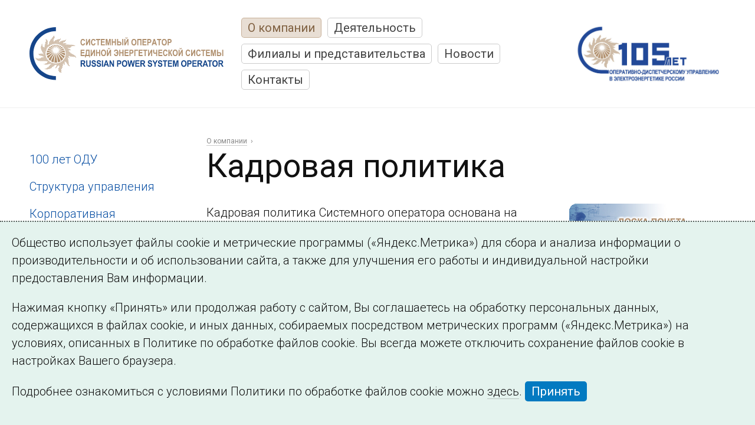

--- FILE ---
content_type: text/html; charset=utf-8
request_url: https://www.so-ups.ru/hall-of-fame/sukareviv/
body_size: 10272
content:
<!DOCTYPE html>
<html lang="ru">
<head>

<meta charset="utf-8">
<!-- 
	This website is powered by TYPO3 - inspiring people to share!
	TYPO3 is a free open source Content Management Framework initially created by Kasper Skaarhoj and licensed under GNU/GPL.
	TYPO3 is copyright 1998-2019 of Kasper Skaarhoj. Extensions are copyright of their respective owners.
	Information and contribution at https://typo3.org/
-->

<base href="https://www.so-ups.ru/">
<link rel="shortcut icon" href="/fileadmin/templates/default/images/favicon.ico" type="image/vnd.microsoft.icon">

<meta name="generator" content="TYPO3 CMS">
<meta name="viewport" content="width=device-width">
<meta name="robots" content="index,follow">
<meta name="yandex-verification" content="926c9f895e673521">


<link rel="stylesheet" type="text/css" href="typo3temp/assets/css/9933758952.css?1605971499" media="all">
<link rel="stylesheet" type="text/css" href="typo3conf/ext/ms_cdugraph/Resources/Public/css/lib/Chart.min.css?1605968036" media="all">
<link rel="stylesheet" type="text/css" href="typo3conf/ext/ms_cdugraph/Resources/Public/css/graph.css?1605968032" media="all">
<link rel="stylesheet" type="text/css" href="fileadmin/templates/default/css/normalize-v1.css?1605969098" media="all">
<link rel="stylesheet" type="text/css" href="fileadmin/templates/default/css/colorbox/colorbox.css?1605969099" media="all">
<link rel="stylesheet" type="text/css" href="fileadmin/templates/default/css/commoncontent.css?1637352331" media="all">
<link rel="stylesheet" type="text/css" href="fileadmin/templates/default/css/structure.css?1607946320" media="all">
<link rel="stylesheet" type="text/css" href="fileadmin/templates/default/css/main.css?1745840953" media="all">
<link rel="stylesheet" type="text/css" href="fileadmin/templates/default/css/news.css?1738060343" media="all">
<link rel="stylesheet" type="text/css" href="fileadmin/templates/default/css/forms.css?1660030838" media="all">
<link rel="stylesheet" type="text/css" href="fileadmin/templates/default/css/special.css?1705406290" media="all">
<link rel="stylesheet" type="text/css" href="fileadmin/templates/default/css/override.css?1742899554" media="all">
<link rel="stylesheet" type="text/css" href="fileadmin/templates/default/css/temp.css?1605969098" media="all">
<link rel="stylesheet" type="text/css" href="fileadmin/templates/default/css/adaptive.css?1637322993" media="all">
<link rel="stylesheet" type="text/css" href="https://fonts.googleapis.com/css?family=Roboto:300,300italic,400,400italic,700,700italic,900&amp;subset=latin,cyrillic-ext" media="all">



<script src="fileadmin/templates/default/js/vendor/jquery-1.10.2.min.js?1605969100" type="text/javascript"></script>
<script src="typo3conf/ext/ms_cdugraph/Resources/Public/js/libs/Chart.min.js?1605968036" type="text/javascript"></script>
<script src="typo3conf/ext/ms_cdugraph/Resources/Public/js/libs/chartjs-plugin-annotation.js?1605968036" type="text/javascript"></script>
<!--[if lt IE 9]><script src="http://www.ms1.ru/cdn/html5shiv.min.js" type="text/javascript"></script><![endif]-->
<script src="fileadmin/templates/default/js/jquery.ms1-slider.js?1703517076" type="text/javascript"></script>
<script src="fileadmin/templates/default/js/ms-youtube.js?1636552404" type="text/javascript"></script>
<script src="fileadmin/templates/default/js/frequency.js?1605969098" type="text/javascript"></script>
<script src="fileadmin/templates/default/js/ms-cleave.js?1605969098" type="text/javascript"></script>
<script src="fileadmin/templates/default/js/vendor/js.cookie-2.2.0.min.js?1605969100" type="text/javascript"></script>
<script src="typo3temp/assets/js/bd4d1f63e4.js?1606045887" type="text/javascript"></script>


<title>Кадровая политика | АО «Системный оператор Единой энергетической системы»</title><meta http-equiv="X-UA-Compatible" content="IE=edge">       
       <meta property="og:type" content="company" />
       <meta property="og:image" content="https://www.so-ups.ru/fileadmin/templates/img/fblogo.png" />
       <meta property="fb:app_id" content="104144733085167" />       
      <meta name="google-site-verification" content="GXSsi4ytpVEEpclIs_SAu9SnqqSG0geqLLRlurRmid0" />      <link rel="alternate" type="application/rss+xml" title="Главные новости СО ЕЭС" href="/?id=3427&type=333">
      <link rel="alternate" type="application/rss+xml" title="Новости энергетики" href="/?id=3432&type=333">
      <link rel="alternate" type="application/rss+xml" title="СДС СО ЕЭС" href="/?id=3429&type=333">
      <link rel="alternate" type="application/rss+xml" title="ИТ в Системном операторе" href="/?id=3430&type=333">
      <link rel="alternate" type="application/rss+xml" title="Сообщения о выработке и потреблении" href="/?id=3428&type=333">
      <link rel="alternate" type="application/rss+xml" title="Вакансии СО ЕЭС" href="/?id=3431&type=333">
      <link rel="subscriptions" type="text/x-opml" title="OPML" href="/news.opml" >
</head>
<body>

<!-- todo > grid conditions -->

<div id="main_wrap" class="container  default" page-uid="19">
  <header id="page-header">
    
<div class="logo"><a href="/"><img src="fileadmin/templates/default/images/logo-bilingua.svg" alt="АО «Системный оператор Единой энергетической системы»" /></a></div>
<div id="burger"><span class="burger-close"></span><div class="wrap"><div class="level"><h3 class="item"><a href="about/">О компании</a></h3><div class="level"><span class="item"><a href="100/">100 лет ОДУ</a></span></div><div class="level"><span class="item"><a href="about/management-structure/gms/">Структура управления</a></span></div><div class="level"><span class="item"><a href="about/identities/">Корпоративная символика</a></span></div><div class="level"><span class="item active"><a href="about/hr/">Кадровая политика</a></span></div><div class="level"><span class="item"><a href="ptc/ptc-system/">Профессиональная подготовка</a></span></div><div class="level"><span class="item"><a href="about/energo-policy/">Энергетическая политика</a></span></div><div class="level"><span class="item"><a href="about/eco-policy/">Экологическая политика</a></span></div><div class="level"><span class="item"><a href="about/labor-protect-policy/">Политика в области охраны труда </a></span></div><div class="level"><span class="item"><a href="about/invest-program/">Инвестиционная программа</a></span></div><div class="level"><span class="item"><a href="about/innovative/">Инновационное развитие</a></span></div><div class="level"><span class="item"><a href="about/disclosure/">Раскрытие информации</a></span></div><div class="level"><span class="item"><a href="about/procurement/">Закупки</a></span></div><div class="level"><span class="item"><a href="about/non-core-assets/">Распоряжение непрофильными активами</a></span></div><div class="level"><span class="item"><a href="about/history/after-2002/">История</a></span></div><div class="level"><span class="item"><a href="corp-media/newspaper22/">Корпоративные СМИ</a></span></div><div class="level"><span class="item"><a href="about/library/">Библиотека</a></span></div><div class="level"><span class="item"><a href="about/against-corruption/">Антикоррупционная деятельность</a></span></div><div class="level"><span class="item"><a href="about/info-safe/">Защита информации</a></span></div><div class="level"><span class="item"><a href="about/udc/">Удостоверяющий центр</a></span></div></div><div class="level"><h3 class="item"><a href="functioning/">Деятельность</a></h3><div class="level"><span class="item"><a href="functioning/ups/ups2026/">ЭЭС России</a></span></div><div class="level"><span class="item"><a href="functioning/reliability/">Обеспечение надежного функционирования ЭЭС</a></span></div><div class="level"><span class="item"><a href="https://ppr.so-ups.ru/">Планирование развития энергосистем</a></span></div><div class="level"><span class="item"><a href="functioning/markets/">Оптовые рынки</a></span></div><div class="level"><span class="item"><a href="functioning/international/">Международная деятельность</a></span></div><div class="level"><span class="item"><a href="functioning/tech-disc/tech-disc2026/">Раскрытие информации субъектом рынка</a></span></div><div class="level"><span class="item"><a href="functioning/tech-base/">Технологические основы деятельности</a></span></div><div class="level"><span class="item"><a href="functioning/laws/">Нормативно-правовая база</a></span></div><div class="level"><span class="item"><a href="functioning/glossary/">Глоссарий</a></span></div><div class="level"><span class="item"><a href="functioning/events/anounce0/">Мероприятия</a></span></div></div><div class="level"><h3 class="item"><a href="structure/">Филиалы и представительства</a></h3><div class="level"><span class="item"><a href="odu-east/">ОДУ Востока</a></span></div><div class="level"><span class="item"><a href="structure/odu-siberia/">ОДУ Сибири</a></span></div><div class="level"><span class="item"><a href="odu-ural/">ОДУ Урала</a></span></div><div class="level"><span class="item"><a href="structure/odu-volga/">ОДУ Средней Волги</a></span></div><div class="level"><span class="item"><a href="structure/odu-south/">ОДУ Юга</a></span></div><div class="level"><span class="item"><a href="odu-center/">ОДУ Центра</a></span></div><div class="level"><span class="item"><a href="odu-northwest/">ОДУ Северо-Запада</a></span></div></div><div class="level"><h3 class="item"><a href="news/press-release/">Новости</a></h3><div class="level"><span class="item"><a href="news/press-release/">Пресс-релизы</a></span></div><div class="level"><span class="item"><a href="news/events/">События</a></span></div><div class="level"><span class="item"><a href="news/press/">СМИ о СО</a></span></div><div class="level"><span class="item"><a href="news/energy-news/">Новости энергетики</a></span></div><div class="level"><span class="item"><a href="memorial-day/">Этот день в истории</a></span></div><div class="level"><span class="item"><a href="redlines/">Страна и мир</a></span></div><div class="level"><span class="item"><a href="news/subscription/">Подписка на новости</a></span></div><div class="level"><span class="item"><a href="news/search-news/">Поиск по новостям</a></span></div></div><div class="level"><h3 class="item"><a href="contacts/cdu/">Контакты</a></h3><div class="level"><span class="item"><a href="contacts/cdu/">Исполнительный аппарат</a></span></div><div class="level"><span class="item"><a href="https://www.ntcees.ru">НТЦ ЕЭС</a></span></div><div class="level"><span class="item"><a href="https://www.ti-ees.ru/">Техническая инспекция ЕЭС</a></span></div><div class="level"><span class="item"><a href="contacts/edocs/">Электронный документооборот</a></span></div></div></div></div><span id="burger-toggle"></span><nav id="main-menu" class="main-menu"><span class="item active" uid="3"><a href="about/" title="О компании">О компании</a></span><span class="item" uid="9"><a href="functioning/" title="Деятельность Системного оператора">Деятельность</a></span><span class="item" uid="64"><a href="structure/" title="Филиалы и представительства">Филиалы и представительства</a></span><span class="item" uid="4"><a href="news/press-release/" title="Новости">Новости</a></span><span class="item" uid="6"><a href="contacts/cdu/" title="Контакты">Контакты</a></span></nav>
<div class="aside"><img src="/fileadmin/press/105let-logo.jpg" height="100px" /></div>
  </header>
  <div id="page-content" role="main" class="page-content inner gridpagets__2">
  

    
    <!-- content left -->  
    <section id="content-left">
      <nav class="submenu"><div class="level"><span class="item"><a href="100/">100 лет ОДУ</a></span></div><div class="level"><span class="item"><a href="about/management-structure/gms/">Структура управления</a></span></div><div class="level"><span class="item"><a href="about/identities/">Корпоративная символика</a></span></div><div class="level"><span class="item active"><a href="about/hr/">Кадровая политика</a></span><div class="level"><span class="item"><a href="vacancies/">Вакансии</a></span></div></div><div class="level"><span class="item"><a href="ptc/ptc-system/">Профессиональная подготовка</a></span></div><div class="level"><span class="item"><a href="about/energo-policy/">Энергетическая политика</a></span></div><div class="level"><span class="item"><a href="about/eco-policy/">Экологическая политика</a></span></div><div class="level"><span class="item"><a href="about/labor-protect-policy/">Политика в области охраны труда </a></span></div><div class="level"><span class="item"><a href="about/invest-program/">Инвестиционная программа</a></span></div><div class="level"><span class="item"><a href="about/innovative/">Инновационное развитие</a></span></div><div class="level"><span class="item"><a href="about/disclosure/">Раскрытие информации</a></span></div><div class="level"><span class="item"><a href="about/procurement/">Закупки</a></span></div><div class="level"><span class="item"><a href="about/non-core-assets/">Распоряжение непрофильными активами</a></span></div><div class="level"><span class="item"><a href="about/history/after-2002/">История</a></span></div><div class="level"><span class="item"><a href="corp-media/newspaper22/">Корпоративные СМИ</a></span></div><div class="level"><span class="item"><a href="about/library/">Библиотека</a></span></div><div class="level"><span class="item"><a href="about/against-corruption/">Антикоррупционная деятельность</a></span></div><div class="level"><span class="item"><a href="about/info-safe/">Защита информации</a></span></div><div class="level"><span class="item"><a href="about/udc/">Удостоверяющий центр</a></span></div></nav>
    </section>
    

  <section id="content-all">
  
    <header id="content-header">
       <nav class="rootline"><span class="item"><a href="about/">О компании</a></span></nav><h1 class="mainHeader">Кадровая политика</h1><nav class="pdaDirectory pda-show zzzexpandable">
    <!--span class="expandable-toggle">Меню раздела</span--><span class="item"><a href="vacancies/">Вакансии</a></span></nav>
    </header>

    <!-- image -->
      
  

    <!-- image -->    

    <section id="content-main" class="content-flex">
      <!-- normal -->    
        
  <!--TYPO3SEARCH_begin-->
  <section id="content-normal"><div class="ce ctype-text" id="c1426">

<div class="ce-text"><p>Кадровая политика Системного оператора основана на принципах, продиктованных фундаментальной задачей Компании — обеспечивать надежность функционирования электроэнергетического комплекса РФ посредством эффективного оперативно-диспетчерского управления. Поэтому стратегией кадровой политики является повышение эффективности деятельности Компании через гарантированное обеспечение высококвалифицированным персоналом, способным реализовать стратегические цели Системного оператора.</p><p><b>Стратегической целью кадровой политики Системного оператора является формирование соответствующего стратегическим целям Компании качества человеческих ресурсов через функционирование эффективных кадровых технологий.</b></p></div>	



</div><div class="ce ctype-text" id="c271">

<header class="ce-header layout-3 align-left "><h3 class="header">Принципы кадровой политики</h3></header><div class="ce-text"><ul><li>Ценностный подход (достижение синергетического эффекта за счет сближения целей Общества и персонала)</li><li>Процессный подход (построение системы управления человеческими ресурсами (УЧР) во взаимосвязи всех ее процессов и смежных процессов)</li><li>Проектный подход (построение системы УЧР через реализацию совокупности проектов)</li><li>Системный подход (построение системы УЧР с помощью взаимоувязанных элементов и процессов</li><li>Компетентностный подход (на основе моделей компетенций)</li><li>Гибкость (модульная система)</li><li>Адаптивность (использование возможных в данной ситуации инструментов и подходов)</li><li>Многофункциональность (применение единых инструментов для различных кадровых технологий)</li><li>Практическая ориентированность системы УЧР</li><li>Универсальность технологий для различных процессов УЧР</li><li>Проактивность позиции в реализации стратегии УЧР</li><li>Вовлеченность руководителей Общества и филиалов при централизации системы УЧР.</li></ul></div>	



</div><div class="ce ctype-text" id="c1425">

<header class="ce-header layout-3 align- "><h3 class="header">Направления работы по управлению персоналом</h3></header><div class="ce-text"><ul><li>корпоративная культура;</li><li>мотивация и стимулирование;</li><li>работа с кадровым резервом;</li><li>работа с молодежью;</li><li>кадровое планирование;</li><li>методологическая и аналитическая работа;</li><li>подбор и адаптация персонала;</li><li>обучение и развитие специалистов Компании;</li><li>аттестация и оценка сотрудников Системного оператора;</li><li>сохранение и укрепление здоровья сотрудников Компании. </li></ul></div>	



</div><div class="ce ctype-text" id="c1424">

<div class="ce-text"><p>Реализация кадровой политики позволяет учитывать личностные и деловые качества, потенциал и профессионально-квалификационные знания, умения, опыт, творческие склонности каждого сотрудника, а также способствует их самореализации в целях обеспечения основной деятельности и перспективного развития Системного оператора.</p></div>	



</div><div class="ce ctype-text" id="c1423">

<div class="ce-text"><p>Штатная численность работников АО «Системный оператор Единой энергетической системы» и его филиалов на 1 января&nbsp;2026&nbsp;года составляет&nbsp; более 8 500 человек.</p></div>	



</div>

<hr>	



<div class="ce ctype-list" id="c15629">

<header class="ce-header layout-3 align-left "><h3 class="header">Новости кадровой политики</h3></header><div class="news"><!--TYPO3SEARCH_end--><div class="news list layout-light" id="news-15629"><div class="wrap "><!-- template light (latest) --><div class="item"><div class="wrap"><span class="date">
        22.01.2026 13:07
      </span><h3 class="news-title"><a title="Для студентов-энергетиков Мурманского арктического университета стартовал курс лекций и практических занятий о деятельности Системного оператора" href="odu-northwest/news/odu-northwest-news-view/news/29480/">
          Для студентов-энергетиков Мурманского арктического университета стартовал курс лекций и практических занятий о деятельности Системного оператора
        </a></h3></div></div><!-- template light (latest) --><div class="item"><div class="wrap"><span class="date">
        21.01.2026 13:07
      </span><h3 class="news-title"><a title="Сотрудники Саратовского РДУ погрузили студентов вуза-партнера в специфику оперативно-диспетчерского управления " href="odu-volga/news/odu-volga-news-view/news/29461/">
          Сотрудники Саратовского РДУ погрузили студентов вуза-партнера в специфику оперативно-диспетчерского управления 
        </a></h3></div></div><!-- template light (latest) --><div class="item"><div class="wrap"><span class="date">
        21.01.2026 09:30
      </span><h3 class="news-title"><a title="Саратовское РДУ продолжает развивать сотрудничество с профильными учебными заведениями региона" href="odu-volga/news/odu-volga-news-view/news/29460/">
          Саратовское РДУ продолжает развивать сотрудничество с профильными учебными заведениями региона
        </a></h3></div></div><!-- template light (latest) --><div class="item"><div class="wrap"><span class="date">
        14.01.2026 14:50
      </span><h3 class="news-title"><a title="Студенты-энергетики Рязанского государственного радиотехнического университета посетили региональный диспетчерский центр Системного оператора" href="odu-center/news/odu-center-news-view/news/29422/">
          Студенты-энергетики Рязанского государственного радиотехнического университета посетили региональный диспетчерский центр Системного оператора
        </a></h3></div></div><!-- template light (latest) --><div class="item"><div class="wrap"><span class="date">
        14.01.2026 03:40
      </span><h3 class="news-title"><a title="Преподаватели Дальневосточного федерального университета погрузились в рабочие процессы Приморского РДУ" href="odu-east/news/odu-east-news-view/news/29415/">
          Преподаватели Дальневосточного федерального университета погрузились в рабочие процессы Приморского РДУ
        </a></h3></div></div></div></div><!--TYPO3SEARCH_begin--></div>	



</div></section>
  <!--TYPO3SEARCH_end-->

      <!-- normal -->
    
      
        <!-- right -->
        
  <aside id="content-right">

<div class="banners"><p><a href="hall-of-fame/" title="Доска почета СО"><img src="fileadmin/files/graph/flags/flag_hall_fame_1.jpg" alt="Доска почета СО" /></a></p></div>	



</aside>

        <!-- right -->
          
    </section>
    
    <!-- bottom -->    
      
    <!-- bottom -->
    
    
    
    
    </section>
    
  </div>

  <footer id="page-footer">
      <div class="general"><div class="copyright">©2005–2026 АО «СО ЕЭС»</div><div class="address"><nav class="footer menu"><span class="item"><a href="structure/">Филиалы и представительства</a></span><span class="item"><a href="responsibility/">Использование информации</a></span><span class="item"><a href="ptc/ptc-org/general/">Сведения об образовательной организации</a></span></nav></div></div><div class="bottom">      <a href="https://www.go15.org/" style="margin:0;" class="go-15" target="_blank"><img src="fileadmin/templates/default/images/logo-go15.svg" /></a> <div style="flex-grow:1;"></div><div class="social">      <a href="https://dzen.ru/systemoperator" target="_blank"><img src="fileadmin/templates/default/images/ico-dzen.svg" /></a>
      <a href="https://vk.com/so_ups_official" target="_blank"><img src="fileadmin/templates/default/images/ico-vk.svg" /></a>
      <a href="https://rutube.ru/channel/24096838/" target="_blank"><img src="fileadmin/templates/default/images/ico-rutube.svg" /></a>
      <a href="https://max.ru/so_ups_official" target="_blank"><img src="fileadmin/templates/default/images/ico-max.svg" /></a>
      <a href="https://t.me/so_ups_official" target="_blank"><img src="fileadmin/templates/default/images/ico-telegram.svg" /></a></div></div>

  </footer>

</div>  <div id="cookieagreement" class="ms_cookies_show ms_flash">
    <div class="wrap">
      <div><p>Общество использует файлы cookie и метрические программы («Яндекс.Метрика») для сбора и анализа информации о производительности и об использовании сайта, а также для улучшения его работы и индивидуальной настройки предоставления Вам информации.</p><p>Нажимая кнопку «Принять» или продолжая работу с сайтом, Вы соглашаетесь на обработку персональных данных, содержащихся в файлах cookie, и иных данных, собираемых посредством метрических программ («Яндекс.Метрика») на условиях, описанных в Политике по обработке файлов cookie. Вы всегда можете отключить сохранение файлов cookie в настройках Вашего браузера.</p><p>Подробнее ознакомиться с условиями Политики по обработке файлов cookie можно <a href="/fileadmin/files/company/cgovernance/specifications/Cookie_Processing_Policy.pdf" target="_blank">здесь</a>. <span class="button solid overlay-close">Принять</span></p></div>
    </div>
  </div><!-- Yandex.Metrika counter -->
<script type="text/javascript" >
   (function(m,e,t,r,i,k,a){m[i]=m[i]||function(){(m[i].a=m[i].a||[]).push(arguments)};
   m[i].l=1*new Date();k=e.createElement(t),a=e.getElementsByTagName(t)[0],k.async=1,k.src=r,a.parentNode.insertBefore(k,a)})
   (window, document, "script", "https://mc.yandex.ru/metrika/tag.js", "ym");
   ym(73267012, "init", {
        clickmap:true,
        trackLinks:true,
        accurateTrackBounce:true,
        webvisor:false
   });
</script>
<noscript><div><img src="https://mc.yandex.ru/watch/73267012" style="position:absolute; left:-9999px;" alt="" /></div></noscript>
<!-- /Yandex.Metrika counter -->

<script src="typo3conf/ext/ms_cdugraph/Resources/Public/js/graph.js?1698317084" type="text/javascript"></script>
<script src="fileadmin/templates/default/js/vendor/jquery.colorbox.min.js?1605969100" type="text/javascript"></script>
<script src="fileadmin/templates/default/js/vendor/jquery.colorbox-ru.js?1605969100" type="text/javascript"></script>
<script src="fileadmin/templates/default/js/vendor/spin-1.2.7.min.js?1605969100" type="text/javascript"></script>
<script src="fileadmin/templates/default/js/main.js?1745841049" type="text/javascript"></script>


</body>
</html>

--- FILE ---
content_type: text/css
request_url: https://www.so-ups.ru/fileadmin/templates/default/css/commoncontent.css?1637352331
body_size: 6251
content:
/* v.03 ms common content elements - 25.06.17 */


.spin {background:#EEE;height:100%;left:0;opacity:.8;position:fixed;top:0;width:100%;z-index:99999}

div.ce {display:inline;}


.hidden {display:none;}

              /* filelist */
              
ul.file_list, ul.file_list ul  {
  list-style-image: none;
  margin-top:5px;
  margin-bottom:1em;
  padding-left:0;
}

ul.file_list li {
  padding-left:30px;
  margin-bottom:10px;
  min-height:35px;
  padding-top:0px;
}

ul.file_list li.subfile {margin-left:2em;}

ul.file_list li:before {display:none;}

ul.file_list li a {border:none; color:unset;}

.file_list li span {display:block; font-size:11px; color:#888;}
.file_list li .info {
  font-size:0.85rem;
  color:#888;
}

ul.file_list li.download {
  background: url(../ico/default.svg) 0 0.4em no-repeat;
  background-size: 20px;
}


/* filetypes */
ul.file_list li.pdf {background-image: url(../ico/pdf.svg);}

ul.file_list li.doc,
ul.file_list li.docx,
ul.file_list li.rtf
{background-image: url(../ico/doc.svg);}

ul.file_list li.xls,
ul.file_list li.xlsx
{background-image: url(../ico/excel.svg);}

ul.file_list li.ppt,
ul.file_list li.pptx
{background-image: url(../ico/ppt.svg);}


ul.file_list li.zip,
ul.file_list li.rar  
{background-image: url(../ico/archive.svg);}

ul.file_list li.bmp,
ul.file_list li.jpg,
ul.file_list li.jpeg,
ul.file_list li.tiff,
ul.file_list li.tif
{background-image: url(../ico/image.svg);}


/* todo */
     
    /* colorbox */

/*
v1 

#cboxTitle a
{
  color: #999;
  border-bottom: solid 1px #cecece;
}

#cboxTitle a:hover
{
  color: #ccc;
  border-bottom: solid 1px #ccc;
}

#cboxTitle a {
  font-size: 11px;
  border-bottom-color: #333;
  color: #666;
  
  display: inline-block;
  position: absolute;
  bottom:20px;
  left:20px;
  border:0;
}

#cboxCurrent {font-size: 11px; color: #666;}

#cboxPrevious:focus, #cboxNext:focus, #cboxSlideshow:focus, #cboxClose:focus {
  outline:none;
}

#cboxLoadedContent {border:none;}
*/


    /* colorbox */

#cboxTitle a
{
  color: #999;
  border-bottom: solid 1px #cecece;
}

#cboxTitle a:hover
{
  color: #ccc;
  border-bottom: solid 1px #ccc;
}


#cboxContent {
  padding-left: 290px;
  font-weight:500;
}

#cboxTitle {
  position: absolute;
  left:0;
  bottom:0;
  top: auto;
  width: 250px;
  padding: 20px;
  
  top:0;
}
#cboxTitle .img-caption {
  color: #fff;
  font-size: 16px;
  position: absolute;
  overflow-y:auto;
  top: 20px;
  left:20px;
  right:20px;
  bottom: 50px;
}

#cboxTitle .img-caption::-webkit-scrollbar {
  width: 6px;
}

#cboxTitle .img-caption::-webkit-scrollbar-track {background:#000;}
#cboxTitle .img-caption::-webkit-scrollbar-thumb {background:#333; border-radius: 2px;}


#cboxTitle a {
  font-size: 11px;
  border-bottom-color: #333;
  color: #666;
  
  display: inline-block;
  position: absolute;
  bottom:20px;
  left:20px;
  border:0;
}

#cboxCurrent {font-size: 11px; color: #666;}

#cboxPrevious:focus, #cboxNext:focus, #cboxSlideshow:focus, #cboxClose:focus {
  outline:none;
}

#cboxLoadedContent {border:none;}


    /* end: colorbox */

/* licol-X */
[class*='licol-'] li {
  display:inline-block;
  width:49%;
  height:auto;
  vertical-align:top;
  overflow:hidden;
  position:relative;
  padding-right:25px;
  box-sizing:border-box;
}


  /* fluid columns = fluid width */
.col img, .fluid img  {
  max-width:100% !important;
  width:auto \9 !important;
  height:auto !important;
}

.col {
  display: inline-block;
  vertical-align: top;
/* 
  overflow:hidden;
 */
  height:auto;
  position: relative;

  box-sizing: border-box;

  padding-right:50px;  
  margin:0;
}


.col.third {
  width:33%;
}

.col.twothird {
  width:66%;
}

.col.half {
  width:49%;
}

.col.fourth {
  width:24%;
}

.col.third + .col.twothird,
.col.last
{padding-right:0 !important;}


[class*='cols-'] {
  margin:0 -17.5px;

  position:relative;
  overflow:hidden;

  display: -ms-flexbox;
  -ms-flex-align: stretch;
  -ms-flex-wrap: wrap;

  display:flex;
  flex-flow: row wrap;
  align-items: stretch;
}


[class*='cols-'] > div {
  box-sizing:border-box;
  padding:0 17.5px;
  margin:0 0 1rem;  

  -ms-flex-positive:0;
  -ms-flex-negative:0;

  flex: 0 0 auto;  
}

.cols-2 > div {flex-basis:50%; -ms-flex-preferred-size: auto; width: 50%;}
.cols-3 > div {flex-basis:33.3%; -ms-flex-preferred-size: auto; width: 33.3%;} 
.cols-4 > div {flex-basis:25%; -ms-flex-preferred-size: auto; width: 25%;} 
.cols-5 > div {flex-basis:20%; -ms-flex-preferred-size: auto; width: 20%;} 
.cols-6 > div {flex-basis:16.6%; -ms-flex-preferred-size: auto; width: 16.6%;} 
.cols-7 > div {flex-basis:14.28%; -ms-flex-preferred-size: auto; width: 14.28%;} 
.cols-8 > div {flex-basis:12.5%; -ms-flex-preferred-size: auto; width: 12.5%;} 

div.cols-0, div.cols-1 {
  margin:0;
  position:relative;
  overflow:hidden;
  
  display:block;
}

div.cols-0 > div, div.cols-1 > div {
  box-sizing:border-box;
  position:relative;
  overflow:hidden;
  display:block;
  height:auto;
  padding:0;
  margin:0;
} 

.cols-2 > div img {max-width:100%;}



    /* DEFAULT typo3 elements */
/* ce-header */  



/* ce-textpic */
.ce-textpic, .ce-textpic .imageswrap {
  position: relative;
  overflow: hidden;
}

.ce-textpic .imageswrap {
  max-width:100%; /* ie11 fix */
}

.imageswrap > .image a {
  border:none;
  
} 

.ce-textpic .image-caption {
  margin:1em 0 0;
  text-align:left;
  font-size:0.85rem;
  color:#888;
} 
.ce-textpic .nocaption .caption {display:none;} 

  /* orientation */
.ce-textpic.ce-center .imageswrap {
  -ms-flex-pack:center;
  justify-content:center;
}
.ce-textpic.ce-right .imageswrap {
  -ms-flex-pack:end;
  justify-content:flex-end;
}

.ce-textpic.ce-left.ce-intext .imageswrap {padding-right:20px; float:left;}
.ce-textpic.ce-right.ce-intext .imageswrap {padding-left:20px; float:right;}


  /* img cols */
.imageswrap[class*='cols-'] > .image {
  margin:0;
  margin-bottom: 20px;
}

.imageswrap[class*='cols-'] > .image img {
  max-width: 100%;
  height: auto;
  vertical-align:top;
}


.imageswrap.cols-1 > .image {width:auto; display:block;}
.ce-textpic.ce-right .imageswrap.cols-1 > .image {float:right;clear:right;}
.ce-textpic.ce-center .imageswrap.cols-1 > .image {margin:0 auto;}



/* gallery >  div.cols-0 */
.imageswrap.cols-0 {
  display: -ms-flexbox;
  -ms-flex-wrap: wrap;  

  display:flex;
  flex-flow:row wrap;
}

.imageswrap.cols-0 > .image {
  width:auto;
  
  -ms-flex-positive:0;
  -ms-flex-negative:0;
    
  flex: 0 0 auto;  
  margin:0 5px 5px 0;
}



/* special layout override */
  /* layout-1 = covers | below = used as background */
.ce-textpic.layout-1.ce-below {
  overflow: hidden;
  position: relative;
  margin: 35px 0;
  background: #000;
}

.ce-textpic.layout-1.ce-below .imageswrap[class*='cols-'] {
  position: absolute;
  z-index: 1;
  left:0;
  right:0;
  top:0;
  bottom:0;
  margin:0 !important;
  padding:0 !important;
}

.ce-textpic.layout-1.ce-below .imageswrap[class*='cols-'] .image {
  max-width: none !important;
  padding:0;
  margin:0;
}

.ce-textpic.layout-1.ce-below .imageswrap[class*='cols-'] .image img {
  opacity: 0.5;
  max-width: 100%;
}


.ce-textpic.layout-1.ce-below .ce-bodytext {
  position: relative;
  z-index: 2;
  padding: 50px;
}

.ce-textpic.layout-1.ce-below .ce-bodytext p:last-child {margin-bottom:0;  }

.ce-textpic.layout-1.ce-below .ce-bodytext * {
  color: #fff;
  text-shadow: 1px 1px 2px rgba(0,0,0,0.5);
}

.ce-textpic.layout-1.ce-below.ce-center .ce-bodytext {text-align:center;}
.ce-textpic.layout-1.ce-below.ce-right .ce-bodytext {text-align:right;}

  /* layout-1 | beside = left or right */
.ce-textpic.layout-1.ce-nowrap {
  position: relative;
  overflow: hidden;
  background:#fff;
  padding:0;
  margin:35px 0;
}

.ce-textpic.layout-1.ce-nowrap > div {float:left;}

.ce-textpic.layout-1.ce-nowrap .imageswrap {
  width:50% !important;
  padding:0;
  margin:0;
}

.ce-textpic.layout-1.ce-nowrap .imageswrap.cols-1 > .image {
  float:none;
  clear:none;
  max-width:none;
  margin:0;
  padding:0;
}


.ce-textpic.layout-1.ce-nowrap .ce-bodytext {
  box-sizing:border-box;
  width:50%;
  padding:20px !important;
}

/* end > textpic and pics */

          /* menu > subpages  */
ul.menu.layout-1 {
	display:block;
	padding:0;
	margin:0 0 35px;
	font-weight:500;
}

ul.menu.layout-1 li:before {display:none;}

ul.menu.layout-1 li {
	display:inline;
	margin:0;
	padding:0;
	background:none;
}

ul.menu.layout-1 li a {
	display:inline-block;
	margin:0 10px 10px 0;
	padding:0.3em 0.5em;
	border:1px solid rgba(9,79,163,0.5);
	border-radius:5px;
}


          /* page browser  */
div.page-navigation,
div.tx-indexedsearch-browsebox
{
  font-size: 14px;
  color:#888;
  margin:35px 0;
}
          
ul.f3-widget-paginator,
ul.tx-indexedsearch-browsebox
{
  padding:0;
  list-style:none;
  margin:0;
  color:#000;
}

ul.f3-widget-paginator li,
ul.tx-indexedsearch-browsebox li
{
  display:inline-block;
  padding:0.3em 0.5em;
  line-height:1;
  margin:0 0 0.5em;
  background:none;
}

ul.f3-widget-paginator li:before,
ul.tx-indexedsearch-browsebox li:before
{
  display:none;
}

ul.f3-widget-paginator li.current,
ul.tx-indexedsearch-browsebox li.tx-indexedsearch-browselist-currentPage
{
  background: #e9f2f8;
}

        /* indexed search */
.tx-indexedsearch-searchbox legend {display:none;}

.tx-indexedsearch-form {
  float:left;
  margin-right:5px;
}

.tx-indexedsearch-form input.tx-indexedsearch-searchbox-sword {
  line-height: 1.5;
    -webkit-border-radius: 5px;
    -moz-border-radius: 5px;
    border-radius: 5px;  
    width: 500px;
    max-width: none;
}

.tx-indexedsearch-result.item {
  margin:0 0 35px;
}

.tx-indexedsearch-result.item p.tx-indexedsearch-description {margin-bottom:0.3em;}
.tx-indexedsearch-result.item > .header, .tx-indexedsearch-result.item > .footer {
  font-size: 13px;
  color:#888;
  line-height:1.3;
}
.tx-indexedsearch-result.item dl.info {display:none;}
.tx-indexedsearch-result.item .title .rating {
  display:inline-block;
  font-size: 11px;
  color:#888;
  background:#f2f3f4;
  padding:0.2em 0.5em;
  margin-left:0.5em;
  vertical-align:middle;
  border-radius:4px;
}

    /* css loader / spinner */
/*https://loading.io/spinner/flickr/-orbit-balls-loading-gif*/
@keyframes cssloader-opacity {
  0% {
    -webkit-transform: translate(0 0);
    transform: translate(0 0);
    opacity: 1;
  }
  49.99% {
    opacity: 1;
    -webkit-transform: translate(80px, 0);
    transform: translate(80px, 0);
  }
  50% {
    opacity: 0;
    -webkit-transform: translate(80px, 0);
    transform: translate(80px, 0);
  }
  100% {
    opacity: 0;
    -webkit-transform: translate(0, 0);
    transform: translate(0, 0);
  }
}
@-webkit-keyframes cssloader-opacity {
  0% {
    -webkit-transform: translate(0 0);
    transform: translate(0 0);
    opacity: 1;
  }
  49.99% {
    opacity: 1;
    -webkit-transform: translate(80px, 0);
    transform: translate(80px, 0);
  }
  50% {
    opacity: 0;
    -webkit-transform: translate(80px, 0);
    transform: translate(80px, 0);
  }
  100% {
    opacity: 0;
    -webkit-transform: translate(0, 0);
    transform: translate(0, 0);
  }
}
@keyframes cssloader {
  0% {
    -webkit-transform: translate(0, 0);
    transform: translate(0, 0);
  }
  50% {
    -webkit-transform: translate(80px, 0);
    transform: translate(80px, 0);
  }
  100% {
    -webkit-transform: translate(0, 0);
    transform: translate(0, 0);
  }
}
@-webkit-keyframes cssloader {
  0% {
    -webkit-transform: translate(0, 0);
    transform: translate(0, 0);
  }
  50% {
    -webkit-transform: translate(80px, 0);
    transform: translate(80px, 0);
  }
  100% {
    -webkit-transform: translate(0, 0);
    transform: translate(0, 0);
  }
}
.cssloader {
  position: relative;
}
.cssloader div {
  position: absolute;
  width: 80px;
  height: 80px;
  border-radius: 50%;
  top: 60px;
  left: 20px;
}
.cssloader div:nth-child(1) {
  background: #0089d0;
  -webkit-animation: cssloader 1s linear infinite;
  animation: cssloader 1s linear infinite;
  -webkit-animation-delay: -0.5s;
  animation-delay: -0.5s;
}
.cssloader div:nth-child(2) {
  background: #e30a0a;
  -webkit-animation: cssloader 1s linear infinite;
  animation: cssloader 1s linear infinite;
  -webkit-animation-delay: 0s;
  animation-delay: 0s;
}
.cssloader div:nth-child(3) {
  background: #0089d0;
  -webkit-animation: cssloader-opacity 1s linear infinite;
  animation: cssloader-opacity 1s linear infinite;
  -webkit-animation-delay: -0.5s;
  animation-delay: -0.5s;
}
.cssloader {
  width: 40px !important;
  height: 40px !important;
  -webkit-transform: translate(-20px, -20px) scale(0.2) translate(20px, 20px);
  transform: translate(-20px, -20px) scale(0.2) translate(20px, 20px);
}



          /* msausable records defaults */
         /* msausable records defaults */
.ce-msusable-records {
  position:relative;
  overflow:hidden;
  
  display:flex;
  flex-flow: row wrap;
  align-items: stretch;
  
  margin:0 -17.5px;
}          

.ce-msusable-records,
.ce-msusable-records.align-center
{justify-content:center; text-align:center;}

.ce-msusable-records.align-left {justify-content:flex-start; text-align:left;}
.ce-msusable-records.align-right {justify-content:flex-end; text-align:left;}
          
.ce-msusable-records > .item {
  position: relative;
  overflow: hidden;
  
  padding: 0 17.5px;
  margin: 0 0 35px;
  
  flex:0 1 300px;
}

.ce-msusable-records.flexcolumns-1 > .item {flex-basis:100%;}
.ce-msusable-records.flexcolumns-2 > .item {flex-basis:50%;}
.ce-msusable-records.flexcolumns-3 > .item {flex-basis:33.3%;}
.ce-msusable-records.flexcolumns-4 > .item {flex-basis:25%;}
.ce-msusable-records.flexcolumns-5 > .item {flex-basis:20%;}

.ce-msusable-records > .item > a.wrap {
  display:block;
  height:100%;
  border:none;
}


.ce-msusable-records > .item .page-thumbnail {
  min-height: 200px;
  position:relative;
  overflow:hidden;
  text-align:center;
}

.ce-msusable-records > .item .page-thumbnail img {
  max-width:100%;
}

.ce-msusable-records.template-default > .item .item-text {
  padding:10px;
  background:#fff;  
}

.ce-msusable-records.template-default > .item p {margin:0;}
.ce-msusable-records.template-default > .item h3.item-title {
  margin:5px 0;
  font-size:1rem;
}
.ce-msusable-records .item-date {
    color: #018AA6;
  font-size: 14px;   
}

.ce-msusable-records .item-subtitle {
  font-size: 14px;   
}

.ce-msusable-records .item .item-category {
    display: inline-block;
    margin-right: 0.5em;
    font-size: 14px;
    color: #888;
}

/* ms_usable_records > template cover */
.ce-msusable-records.template-cover > .item > .wrap {
  position:relative;
  overflow:hidden;
  
  border-radius: 20px;
}

.ce-msusable-records.template-cover .page-thumbnail {
  position:absolute;
  z-index:1;
  left:0;right:0;top:0;bottom:0;
}

.ce-msusable-records.template-cover > .item .page-thumbnail img {
  min-height:100%;
  min-width:100%;
}

.ce-msusable-records.template-cover > .item > .wrap:before {
  content:'';
  display:block;
  position:absolute;
  z-index:2;
  left:0;right:0;bottom:0;top:0;
  background:rgba(18,55,153,0.77);
}

.ce-msusable-records.template-cover .item-text {
  z-index:3;
  position:relative;
  color:#fff;
  
  padding:1rem;
  height:100%;
  
  display:flex;
  flex-flow:column nowrap;
  align-items:stretch;
  justify-content:center;
}

.ce-msusable-records.template-cover .item-text h3 {margin:0;}
.ce-msusable-records.template-cover .item-text p.item-subtitle {display:none;}




        /* misc interface */
.button {
  display:inline-block;
  margin:0;
  padding:0.3em 0.5em;
  border: 1px solid #ccc;
  background:transparent;
  color: #000;
  border-radius:5px;
  line-height:1;
  font-weight:normal;
}

.button.small {font-size: 14px;}

.button.solid {
  background:#037ac1;
  border-color:#666;
  border-color:transparent !important;
  color: #fff !important;  
}

.button.red {border-color:#da251c; color:#da251c;}
.button.solid.red {background:#da251c;color:#fff;}

.button.gray {border-color:#888; color:#888;}
.button.solid.gray {background:#888;color:#fff;}

.button.solid:hover {
  filter: brightness(1.4);
  color: #fff !important;
}



/* ms_youtube */
/* ms-youtube default */
.ms-youtube {
  position:relative;
  overflow:hidden;
}

.ms-youtube > div {
  position:relative;
  overflow:hidden;
  margin:0 0 35px;  
}


.ms-youtube .show-cont .player {
  float: left;
  padding-right: 20px;
}

.ms-youtube .show-cont > .info .title {
  margin:0 0 0.5em;
}

.ms-youtube .list-cont {
    margin-left: -17.5px;
    margin-right: -17.5px;  
    display:flex;
    flex-wrap: wrap;
    align-items:stretch;
}

.ms-youtube .list-cont > .item {
    flex: 0 0 25%;
    width:25%;
    padding: 0 17.5px;
    margin: 0 0 35px;
    text-align: left;  
    cursor: pointer;
}

.ms-youtube .list-cont > .item > .wrap {
  padding: 10px;
  /*background:#f2f3f4;*/
}
.ms-youtube .list-cont > .item:hover > .wrap, .ms-youtube .list-cont > .item.act > .wrap {
  background:#e9f2f8
}

.ms-youtube .list-cont > .item h3 {
  font-size:1rem;
  margin:0;
}

.ms-youtube .list-cont > .item .thumb img {
    width: 100%;
    margin:0 0 10px;
}

.ms-youtube .date {
    color: #888;
    font-size: 16px;
}

/* ms-youtube .mini */
.ms-youtube.mini > .show-cont {float:left; padding-right: 20px;}
.ms-youtube.mini > .show-cont .player {float:none; padding-right:0;}
.ms-youtube.mini > .show-cont .info {display:none;}

.ms-youtube.mini .list-cont {
    margin-left: 0;
    margin-right: 0; 
    display:block;
}

.ms-youtube.mini .list-cont > .item {
  display:block;
  width: auto;
  margin: 0 0 1em;
  padding:0;
}

.ms-youtube.mini .list-cont > .item > .wrap {
  position: relative;
  overflow: hidden;
  padding: 3px;
  min-height:30px;
}

.ms-youtube.mini .list-cont > .item .thumb {
  float:left;
  margin-right:10px;
  width:70px;
}

.ms-youtube.mini .list-cont > .item .thumb img {margin:0;}

/* pda > common */
@media 
  screen and (max-width: 650px) and (-webkit-min-device-pixel-ratio: 2),
  screen and (max-width: 650px) and (-webkit-max-device-pixel-ratio: 1)
{
	/* ms-youtube */
	.ms-youtube .list-cont {margin-left:0px; margin-right:0px; display:block;}

	.ms-youtube .list-cont > .item	{padding-left:0px; padding-right:0px; width:auto !important;}
	
	.ms-youtube .show-cont .player {float:none; margin:0 0 20px; padding:0;}
	.ms-youtube .show-cont .player > iframe {max-width:100% !important;}
	
/* end pda */
}